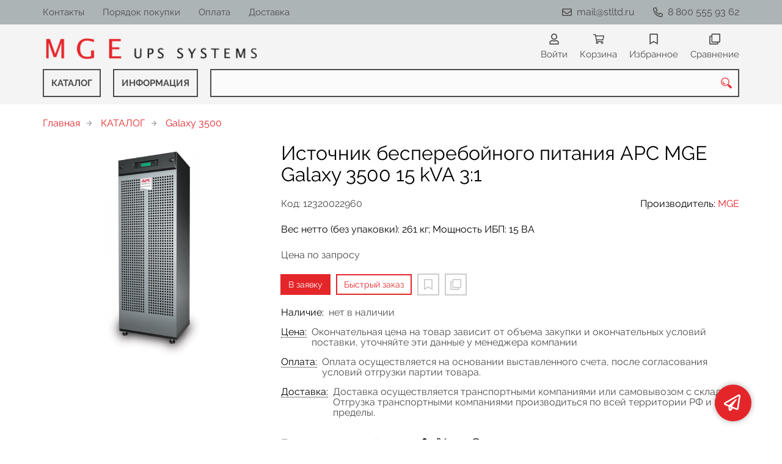

--- FILE ---
content_type: text/html; charset=UTF-8
request_url: https://mge-ups.ru/p12320022960
body_size: 11093
content:
<!DOCTYPE html>
<html lang="ru">

<head>
	<meta charset="UTF-8">
	<title>Источник бесперебойного питания APC MGE Galaxy 3500 15 kVA 3:1 — купить в компании ООО "Современные технологии"</title>
			<meta name="description" content="Отличная цена на товар Источник бесперебойного питания APC MGE Galaxy 3500 15 kVA 3:1, приобрести в компании ООО Современные технологии с доставкой на территории РФ транспортной компанией или самовывозом, заказывайте прямо сейчас в каталоге интернет-магазина mge-ups.ru. Ждём ваших заявок!">		<meta content='width=device-width, initial-scale=1, maximum-scale=1' name='viewport'>

	<link rel="stylesheet" href="/assets/store-1/raleway.css">

	<link rel="stylesheet" href="/assets/store-1/style.css?1729420236">
	<link rel="icon" type="image/png" href="/fls/img/68a0ccc6130d3cfcd51f560ef4f8a55b.png" sizes="32x32">

				<style>
		:root {
			--color-text: rgba(0, 0, 0, 1);
			--color-main: rgba(228, 38, 42, 1);

			--header-color-bg: rgba(244, 244, 244, 0);
			--header-color-bg-fill: rgba(244, 244, 244,1);
			--header-topbar-color-bg: rgba(172, 180, 182, 1);
			--header-topbar-color-bg-fill: rgba(172, 180, 182,1);

			--header-color-link: rgba(77, 77, 77, 1);
			--header-color-text: rgba(228, 38, 42, 1);
			--header-color-search-border: rgba(77, 77, 77, 1);
			--footer-color-bg: rgba(244, 244, 244, 1);
			--footer-color-link: rgba(64, 64, 64, 1);
			--footer-color-text: rgba(64, 64, 64, 1);
			--font-family: Raleway, sans-serif;
			--font-size: 16px;
			--color-h1: rgba(0, 0, 0, 1);
			--color-label: rgba(72, 72, 72, 1);
			--color-btn-primary: rgba(228, 38, 42, 1);
			--h1-size: 32px;
			--color-link: rgba(228, 38, 42, 1);
			--color-bg: rgba(255, 255, 255, 0);

			--header-topbar-color-link: rgba(77, 77, 77, 1);
			--btn-border-width: 2px;
			--btn-border-offset: -1px;

			--header-btn-border-radius: 0;

			--btn-border-top-width: 2px;
			--btn-border-bottom-width: 2px;
			--btn-border-left-width: 2px;
			--btn-border-right-width: 2px;
		}
	</style>
	</head>

<body class="page-product" data-page="Product">
	<header>
		<nav class="navbar">
			<div class="topbar" id="menu-push">
				<div class="container">
					<div class="navbar-menu">
							<ul class="nav navbar-nav">
				<li>
			<a href="/contacts" class="menuitem">Контакты</a>
		</li>
				<li>
			<a href="/buy" class="menuitem">Порядок покупки</a>
		</li>
				<li>
			<a href="/payment" class="menuitem">Оплата</a>
		</li>
				<li>
			<a href="/delivery" class="menuitem">Доставка</a>
		</li>
			</ul>
					</div>
											<div class="navbar-phone"><svg xmlns="http://www.w3.org/2000/svg" viewBox="0 0 512 512"><!-- Font Awesome Pro 5.15.3 by @fontawesome - https://fontawesome.com License - https://fontawesome.com/license (Commercial License) --><path d="M484.25 330l-101.59-43.55a45.86 45.86 0 0 0-53.39 13.1l-32.7 40a311.08 311.08 0 0 1-124.19-124.12l40-32.7a45.91 45.91 0 0 0 13.1-53.42L182 27.79a45.63 45.63 0 0 0-52.31-26.61L35.5 22.89A45.59 45.59 0 0 0 0 67.5C0 313.76 199.68 512.1 444.56 512a45.58 45.58 0 0 0 44.59-35.51l21.7-94.22a45.75 45.75 0 0 0-26.6-52.27zm-41.59 134.09C225.08 463.09 49 287 48 69.3l90.69-20.9 42.09 98.22-68.09 55.71c46.39 99 98.19 150.63 197 197l55.69-68.11 98.19 42.11z"/></svg><a href="tel:88005559362">8 800 555 93 62</a></div>
					
											<div class="navbar-email"><svg xmlns="http://www.w3.org/2000/svg" viewBox="0 0 512 512"><!-- Font Awesome Pro 5.15.3 by @fontawesome - https://fontawesome.com License - https://fontawesome.com/license (Commercial License) --><path d="M464 64H48C21.49 64 0 85.49 0 112v288c0 26.51 21.49 48 48 48h416c26.51 0 48-21.49 48-48V112c0-26.51-21.49-48-48-48zm0 48v40.805c-22.422 18.259-58.168 46.651-134.587 106.49-16.841 13.247-50.201 45.072-73.413 44.701-23.208.375-56.579-31.459-73.413-44.701C106.18 199.465 70.425 171.067 48 152.805V112h416zM48 400V214.398c22.914 18.251 55.409 43.862 104.938 82.646 21.857 17.205 60.134 55.186 103.062 54.955 42.717.231 80.509-37.199 103.053-54.947 49.528-38.783 82.032-64.401 104.947-82.653V400H48z"/></svg><a href="mailto:mail@stltd.ru">mail@stltd.ru</a></div>
									</div>
			</div>
			<div class="fixedbar">
				<div class="navbar-header">
					<div class="container">
						<div class="wrp-header">
							<button type="button" class="navbar-toggle collapsed" data-toggle="push" data-target="#menu-push" aria-expanded="false">
								<i class="icon-bars"></i>
							</button>
							<a class="navbar-brand brand-logo" href="/" id="navbarLogo"><img src="/fls/img/e81a74aa34bac75d5ba78c307a711662.png" alt="СТ - MGE"></a>
						</div>
						<div class="navbar-btns">
			<a href="#login" class="btn-nav">
			<svg xmlns="http://www.w3.org/2000/svg" viewBox="0 0 448 512"><!-- Font Awesome Pro 5.15.3 by @fontawesome - https://fontawesome.com License - https://fontawesome.com/license (Commercial License) --><path d="M313.6 304c-28.7 0-42.5 16-89.6 16-47.1 0-60.8-16-89.6-16C60.2 304 0 364.2 0 438.4V464c0 26.5 21.5 48 48 48h352c26.5 0 48-21.5 48-48v-25.6c0-74.2-60.2-134.4-134.4-134.4zM400 464H48v-25.6c0-47.6 38.8-86.4 86.4-86.4 14.6 0 38.3 16 89.6 16 51.7 0 74.9-16 89.6-16 47.6 0 86.4 38.8 86.4 86.4V464zM224 288c79.5 0 144-64.5 144-144S303.5 0 224 0 80 64.5 80 144s64.5 144 144 144zm0-240c52.9 0 96 43.1 96 96s-43.1 96-96 96-96-43.1-96-96 43.1-96 96-96z"/></svg>			<span>Войти</span>
		</a>
			<a href="/cart" class="btn-nav">
			<svg xmlns="http://www.w3.org/2000/svg" viewBox="0 0 576 512"><!-- Font Awesome Pro 5.15.3 by @fontawesome - https://fontawesome.com License - https://fontawesome.com/license (Commercial License) --><path d="M551.991 64H144.28l-8.726-44.608C133.35 8.128 123.478 0 112 0H12C5.373 0 0 5.373 0 12v24c0 6.627 5.373 12 12 12h80.24l69.594 355.701C150.796 415.201 144 430.802 144 448c0 35.346 28.654 64 64 64s64-28.654 64-64a63.681 63.681 0 0 0-8.583-32h145.167a63.681 63.681 0 0 0-8.583 32c0 35.346 28.654 64 64 64 35.346 0 64-28.654 64-64 0-18.136-7.556-34.496-19.676-46.142l1.035-4.757c3.254-14.96-8.142-29.101-23.452-29.101H203.76l-9.39-48h312.405c11.29 0 21.054-7.869 23.452-18.902l45.216-208C578.695 78.139 567.299 64 551.991 64zM208 472c-13.234 0-24-10.766-24-24s10.766-24 24-24 24 10.766 24 24-10.766 24-24 24zm256 0c-13.234 0-24-10.766-24-24s10.766-24 24-24 24 10.766 24 24-10.766 24-24 24zm23.438-200H184.98l-31.31-160h368.548l-34.78 160z"/></svg><div id="header-cart-count"></div>			<span>Корзина</span>
		</a>
			<a href="/whishlist" class="btn-nav">
			<svg xmlns="http://www.w3.org/2000/svg" viewBox="0 0 384 512"><!-- Font Awesome Pro 5.15.3 by @fontawesome - https://fontawesome.com License - https://fontawesome.com/license (Commercial License) --><path d="M336 0H48C21.49 0 0 21.49 0 48v464l192-112 192 112V48c0-26.51-21.49-48-48-48zm0 428.43l-144-84-144 84V54a6 6 0 0 1 6-6h276c3.314 0 6 2.683 6 5.996V428.43z"/></svg><div id="header-whishlist-count"></div>			<span>Избранное</span>
		</a>
			<a href="/compare" class="btn-nav">
			<svg xmlns="http://www.w3.org/2000/svg" viewBox="0 0 512 512"><!-- Font Awesome Pro 5.15.3 by @fontawesome - https://fontawesome.com License - https://fontawesome.com/license (Commercial License) --><path d="M464 0H144c-26.51 0-48 21.49-48 48v48H48c-26.51 0-48 21.49-48 48v320c0 26.51 21.49 48 48 48h320c26.51 0 48-21.49 48-48v-48h48c26.51 0 48-21.49 48-48V48c0-26.51-21.49-48-48-48zM362 464H54a6 6 0 0 1-6-6V150a6 6 0 0 1 6-6h42v224c0 26.51 21.49 48 48 48h224v42a6 6 0 0 1-6 6zm96-96H150a6 6 0 0 1-6-6V54a6 6 0 0 1 6-6h308a6 6 0 0 1 6 6v308a6 6 0 0 1-6 6z"/></svg><div id="header-compare-count"></div>			<span>Сравнение</span>
		</a>
			<a href="tel:88005559362" class="btn-nav hidden-sm hidden-md hidden-lg">
			<svg xmlns="http://www.w3.org/2000/svg" viewBox="0 0 512 512"><!-- Font Awesome Pro 5.15.3 by @fontawesome - https://fontawesome.com License - https://fontawesome.com/license (Commercial License) --><path d="M476.5 22.9L382.3 1.2c-21.6-5-43.6 6.2-52.3 26.6l-43.5 101.5c-8 18.6-2.6 40.6 13.1 53.4l40 32.7C311 267.8 267.8 311 215.4 339.5l-32.7-40c-12.8-15.7-34.8-21.1-53.4-13.1L27.7 329.9c-20.4 8.7-31.5 30.7-26.6 52.3l21.7 94.2c4.8 20.9 23.2 35.5 44.6 35.5C312.3 512 512 313.7 512 67.5c0-21.4-14.6-39.8-35.5-44.6zM69.3 464l-20.9-90.7 98.2-42.1 55.7 68.1c98.8-46.4 150.6-98 197-197l-68.1-55.7 42.1-98.2L464 69.3C463 286.9 286.9 463 69.3 464z"/></svg>			<span>Позвонить</span>
		</a>
	</div>
					</div>
				</div>
				<div class="collapse navbar-collapse navbar-search">
					<div class="container">
						<div class="navbar-menu main-menu">
								<ul class="nav navbar-nav">
				<li>
			<a href="#submenu-catalog" class="menuitem">
				КАТАЛОГ			</a>
						<div class="header-submenu" id="submenu-catalog">
				<ul class="container">
								<li class="active">
				<a href="/c12320000608">Nova AVR</a>
							</li>			<li>
				<a href="/c12320000598">Ellipse ASR</a>
							</li>			<li>
				<a href="/c12320000609">Pulsar Ellipse Premium</a>
							</li>			<li>
				<a href="/c12320000611">Pulsar</a>
							</li>			<li>
				<a href="/c12320000610">Pulsar MX</a>
							</li>			<li>
				<a href="/c12320000599">Evolution</a>
							</li>			<li>
				<a href="/c12320000596">Comet EX RT</a>
							</li>			<li>
				<a href="/c12320000595">Comet 3000</a>
							</li>			<li>
				<a href="/c12320000597">Comet S31</a>
							</li>			<li>
				<a href="/c12320000607">Galaxy PW</a>
							</li>			<li>
				<a href="/c12320000600">Galaxy 300</a>
							</li>			<li>
				<a href="/c12320000612">Galaxy 3000</a>
							</li>			<li>
				<a href="/c12320000601">Galaxy 3500</a>
							</li>			<li>
				<a href="/c12320000602">Galaxy 5000</a>
							</li>			<li>
				<a href="/c12320000603">Galaxy 5500</a>
							</li>			<li>
				<a href="/c12320000604">Galaxy 6000</a>
							</li>			<li>
				<a href="/c12320000605">Galaxy 7000</a>
							</li>			<li>
				<a href="/c12320000606">Galaxy 9000</a>
							</li>				</ul>
			</div>
					</li>
				<li>
			<a href="#submenu-information" class="menuitem">
				ИНФОРМАЦИЯ			</a>
						<div class="header-submenu" id="submenu-information">
				<ul class="container">
								<li class="active">
				<a href="/r12320000546">Новости</a>
							</li>			<li>
				<a href="/r12320000513">Статьи</a>
							</li>				</ul>
			</div>
					</li>
			</ul>
						</div>
						<div class="search-panel">
							<input type="text" name="search" value="" class="form-control" id="autoComplete" autocomplete="off" tabindex="1">
							<button type="button" class="btn btn-default"><svg viewBox="0 0 40 40" xmlns="http://www.w3.org/2000/svg">
<g clip-path="url(#clip0_825_181)">
<path d="M15.3845 0.289185C13.402 0.288983 11.4389 0.679287 9.6073 1.43781C7.77566 2.19633 6.11138 3.30822 4.70948 4.70998C3.30758 6.11173 2.19552 7.7759 1.43681 9.60746C0.678102 11.439 0.287598 13.4021 0.287598 15.3846C0.287396 17.3672 0.677751 19.3304 1.43637 21.1622C2.19499 22.9939 3.30701 24.6582 4.70893 26.0602C6.11085 27.4621 7.77521 28.5741 9.60694 29.3327C11.4387 30.0913 13.4019 30.4817 15.3845 30.4815C18.9076 30.4815 22.143 29.2338 24.7122 27.2123L26.0584 28.5584C25.7819 29.0955 25.6841 29.7068 25.779 30.3033C25.8739 30.8998 26.1566 31.4505 26.5861 31.8753L33.6538 38.9907C34.7507 40.0892 36.5461 40.0892 37.6445 38.9907L38.9907 37.6446C39.5177 37.1142 39.8135 36.3969 39.8135 35.6492C39.8135 34.9015 39.5177 34.1842 38.9907 33.6538L31.8753 26.5861C31.4475 26.1596 30.8935 25.8825 30.2956 25.796C29.6978 25.7095 29.0879 25.8183 28.5568 26.1061L27.2107 24.76C28.9727 22.5364 30.0725 19.8612 30.3839 17.0412C30.6952 14.2213 30.2056 11.3706 28.9711 8.81615C27.7366 6.2617 25.8072 4.10685 23.4041 2.59869C21.0011 1.09052 18.2216 0.290097 15.3845 0.289185ZM15.3845 3.07688C18.6487 3.07688 21.7792 4.37358 24.0874 6.68172C26.3955 8.98986 27.6922 12.1204 27.6922 15.3846C27.6922 18.6488 26.3955 21.7793 24.0874 24.0874C21.7792 26.3956 18.6487 27.6923 15.3845 27.6923C12.1203 27.6923 8.98981 26.3956 6.68167 24.0874C4.37353 21.7793 3.07683 18.6488 3.07683 15.3846C3.07683 12.1204 4.37353 8.98986 6.68167 6.68172C8.98981 4.37358 12.1203 3.07688 15.3845 3.07688ZM7.59529 11.4907C6.77473 12.8198 6.34203 14.3518 6.34606 15.9138C6.34424 17.0192 6.56062 18.1142 6.98281 19.1358C7.405 20.1574 8.02469 21.0857 8.80635 21.8674C9.58801 22.649 10.5163 23.2687 11.5379 23.6909C12.5595 24.1131 13.6545 24.3295 14.7599 24.3276C16.4977 24.3241 18.1925 23.7871 19.6153 22.7892C19.2317 22.8247 18.8466 22.8401 18.4614 22.8353C17.0336 22.839 15.6191 22.5605 14.2992 22.0158C12.9793 21.4711 11.78 20.671 10.7703 19.6614C9.76059 18.6518 8.9603 17.4527 8.41543 16.1329C7.87056 14.8131 7.59184 13.3986 7.59529 11.9707C7.59529 11.8107 7.5876 11.6507 7.59529 11.4907Z"/>
</g>
<defs>
<clipPath id="clip0_825_181">
<rect width="40" height="40" fill="white"/>
</clipPath>
</defs>
</svg>
</button>
						</div>
					</div>
				</div>
			</div>
		</nav>
	</header>
	<div class="content">
		<div class="container">
			<div class="breadcrumbs">
								<a href="/">Главная</a>
														<a href="/catalog">КАТАЛОГ</a>
														<a href="/c12320000601">Galaxy 3500</a>
																									</div>
			<div class="row">
		<div class="col-md-4">
			<div class="image-gallery">
									<a class="m-image" href="/fls/products/22960/2ae8635ba809d5716e1b88106d13f150.jpg" title="Источник бесперебойного питания APC MGE Galaxy 3500 15 kVA 3:1">
						<img src="/fls/products/22960/2ae8635ba809d5716e1b88106d13f150.jpg" title="Источник бесперебойного питания APC MGE Galaxy 3500 15 kVA 3:1" alt="Источник бесперебойного питания APC MGE Galaxy 3500 15 kVA 3:1" />
					</a>
											</div>
		</div>
		<div class="col-md-8">
			<h1>Источник бесперебойного питания APC MGE Galaxy 3500 15 kVA 3:1</h1>
			<div class="wrp-cdmn">
				<div class="code">Код: 12320022960</div>
									<div class="manufacturer">Производитель:
													<a href="/m12320000126">MGE</a>
											</div>
							</div>
			<div class="specification">Вес нетто (без упаковки): 261 кг; Мощность ИБП: 15 ВА</div>
			
			
						<div class="no-price">Цена по запросу</div>
			<div class="actions">
				<div class="buttons">
					<button type="button" class="btn btn-primary btn-product-cart" data-id="22960">В заявку</button>
					<button type="button" class="btn btn-main btn-quick-order" data-id="22960">Быстрый заказ</button>
					<button type="button" class="btn btn-default btn-product-whishlist" data-id="22960"></button>
					<button type="button" class="btn btn-default btn-product-compare" data-id="22960"></button>
				</div>
			</div>
			<div class="stock"><div class="title">Наличие:</div><div class="val">нет в наличии</div></div>
					<div class="mod-article-product">
			<a href="/a12320004886/cena" target="modal" class="article-title">Цена:</a>
			<div class="article-description">Окончательная цена на товар зависит от объема закупки и окончательных условий поставки, уточняйте эти данные у менеджера компании</div>
		</div>
				<div class="mod-article-product">
			<a href="/a12320004737/oplata" target="modal" class="article-title">Оплата:</a>
			<div class="article-description">Оплата осуществляется на основании выставленного счета, после согласования условий отгрузки партии товара.</div>
		</div>
				<div class="mod-article-product">
			<a href="/a12320004738/dostavka" target="modal" class="article-title">Доставка:</a>
			<div class="article-description">Доставка осуществляется транспортными компаниями или самовывозом с склада. Отгрузка транспортными компаниями производиться по всей территории РФ и за ее пределы.</div>
		</div>
					<div class="mod-share">
				<div class="title">Поделитесь ссылкой:</div>
				<script src="https://yastatic.net/share2/share.js" defer></script>
				<div class="ya-share2" data-curtain data-services="vkontakte,facebook,odnoklassniki,twitter,telegram,whatsapp" data-color-scheme="whiteblack"></div>
			</div>
		</div>
	</div>
	

	<ul class="nav nav-tabs" role="tablist">
					<li role="presentation" class="active"><a href="#description" aria-controls="description" role="tab" data-toggle="tab">Описание</a></li>
							<li role="presentation"><a href="#characteristics" aria-controls="characteristics" role="tab" data-toggle="tab">Характеристики</a></li>
									<li role="presentation"><a href="#files" aria-controls="files" role="tab" data-toggle="tab">Файлы</a></li>
			</ul>
	<div class="tab-content">
					<div role="tabpanel" class="tab-pane description active" id="description">
				<p class="rtejustify"><strong>Источник бесперебойного питания&nbsp;MGE Galaxy 3500&nbsp;15&nbsp;kVA 3:1</strong>&nbsp;представляет собой трехфазный ИБП для централизованных систем электропитания, обладающий надежностью, характерной для всей продукции MGE. MGE Galaxy 3500 идеально подходит для коммерческих и инженерных объектов, а также для применения в промышленности.</p>
<p class="rtejustify">Два входа питания, автоматический (электронный) и сервисный байпас, масштабирование по времени автономной работы, горячая замена аккумуляторных батарей, что повышает уровень эксплуатационной готовности. Возможность параллельного соединения для увеличения мощности и степени резервирования. Новые панели байпаса (опция) и дополнительные батарейные шкафы обеспечивают повышенную гибкость применения.&nbsp;Низкая стоимость владения достигается за счет лучшей в своем классе эффективности, использования кабелей меньшего сечения и применения трансформаторов и генераторов с меньшей номинальной мощностью.</p>
<p class="rtejustify">Встроенная карта сетевого управления с функцией мониторинга температуры обеспечивает дистанционный мониторинг и управление через Web/SNMP. Высокая ремонтопригодность, обеспечиваемая за счет применения аккумуляторных батарей, которые пользователь может заменять самостоятельно, а также за счет фронтального доступа к компонентам стойки и включенной в стоимость поставки услуги ввода в эксплуатацию, позволяет воспользоваться всеми возможностями гибкости системы. Все эти отличительные особенности делают MGE Galaxy 3500 одним из самых простых ИБП в своем классе с точки зрения развертывания, управления и технического обслуживания.</p>
<p class="rtejustify"><strong>Технические характеристики&nbsp;APC MGE Galaxy 3500</strong></p>
<table style="line-height: 18px; width: 100%;" border="1" cellspacing="0" cellpadding="5" align="center">
<tbody>
<tr>
<td>Мощность ИБП</td>
<td><strong>10 кВА</strong></td>
<td><strong>15 кВА</strong></td>
<td><strong>20 кВА</strong></td>
<td><strong>30 кВА</strong></td>
<td><strong>40 кВА</strong></td>
</tr>
<tr>
<td>Модельный ряд</td>
<td><strong>3:3</strong><br />G35T10KHS<br />G35T10KH1B2S<br />G35T10KH1B4S<br />G35T10KH2B2S<br />G35T10KH2B4S<br />G35T10KH3B4S<br />G35T10KH4B4S</td>
<td><strong>3:1</strong><br />G35T15K3IS<br />G35T15K3I2B2S<br />G35T15K3I2B4S<br />G35T15K3I3B4S<br />G35T15K3I4B4S<br /><strong>3:3</strong><br />G35T15KHS<br />G35T15KH2B2S<br />G35T15KH2B4S<br />G35T15KH3B4S<br />G35T15KH4B4S</td>
<td><strong>3:1</strong><br />G35T20K3IS<br />G35T20K3I2B2S<br />G35T20K3I2B4S<br />G35T20K3I3B4S<br />G35T20K3I4B4S
<div><strong>3:3</strong></div>
<div>G35T20KHS</div>
<div>G35T20KH2B2S<br />G35T20KH2B4S<br />G35T20KH3B4S<br />G35T20KH4B4S</div>
</td>
<td><strong>3:1</strong><br />G35T30K3IS<br />G35T30K3I3B4S<br />G35T30K3I4B4S<br /><strong>3:3</strong><br />G35T30KHS<br />G35T30KH3B4S<br />G35T30KH4B4S</td>
<td><strong>3:1</strong><br />G35T40K3IS<br />G35T40K3I4B4S<br /><strong>3:3</strong><br />G35T40KHS<br />G35T40KH4B4S</td>
</tr>
<tr>
<td colspan="6"><strong>Входные параметры</strong></td>
</tr>
<tr>
<td>Диапазон входного напряжения при работе от сети</td>
<td colspan="5">304 &ndash; 477 Вольт</td>
</tr>
<tr>
<td>Входная частота</td>
<td colspan="5">40-70 Гц (автоматическое определение)</td>
</tr>
<tr>
<td>Суммарные гармонические искажения на входе</td>
<td colspan="5">Менее 5% при полной нагрузке</td>
</tr>
<tr>
<td>Тип входного соединения</td>
<td colspan="5">Hard Wire 5-wire (3PH + N + G)</td>
</tr>
<tr>
<td colspan="6"><strong>Выходные параметры</strong></td>
</tr>
<tr>
<td>Максимальная выходная мощность</td>
<td>8 кВт / 10 kVA</td>
<td>12 кВт / 15 kVA</td>
<td>16&nbsp;кВт /&nbsp;20 kVA</td>
<td>24 кВт / 30 kVA</td>
<td>32 кВт / 40 kVA</td>
</tr>
<tr>
<td>Номинальное выходное напряжение</td>
<td>380 / 400 / 415 Вольт</td>
<td colspan="4">220 / 230 / 240 Вольт ИБП с однофазным выходом<br />380 / 400 / 415 Вольт ИБП с трёхфазным выходом</td>
</tr>
<tr>
<td>Выходная частота (синхронизированная с электросетью)</td>
<td colspan="5">47-53 Гц для номинала в 50 Гц</td>
</tr>
<tr>
<td>Искажения формы выходного напряжения</td>
<td colspan="5">Менее 5%</td>
</tr>
<tr>
<td>Пик-фактор</td>
<td colspan="5">Неограниченный</td>
</tr>
<tr>
<td>Режим перегрузки</td>
<td colspan="5">10 минут перегрузка 125% / 60 секунд перегрузка 150%</td>
</tr>
<tr>
<td>Байпас</td>
<td colspan="5">Встроенный байпас для выключения системы из цепи при проведении работ<br />Встроенный аварийный байпас</td>
</tr>
<tr>
<td>&nbsp;</td>
<td colspan="5">&nbsp;</td>
</tr>
<tr>
<td>
<div>Выходные соединения</div>
</td>
<td>Hard Wire 4-wire (3PH + G)<br />Hard Wire 5-wire (3PH + N + G)</td>
<td colspan="4">Hard Wire 3-wire (H N + G) ИБП с однофазным выходом<br />Hard Wire 4-wire (3PH + G) ИБП с трёхфазным выходом<br />Hard Wire 5-wire (3PH + N + G) ИБП с трёхфазным выходом</td>
</tr>
<tr>
<td colspan="6"><strong>Габариты</strong></td>
</tr>
<tr>
<td>Высота</td>
<td>1491 мм</td>
<td>1491 мм</td>
<td>1491 мм</td>
<td>1491 мм</td>
<td>1491 мм</td>
</tr>
<tr>
<td>Ширина</td>
<td>352 мм<br />523 мм</td>
<td>352 мм<br />523 мм</td>
<td>352 мм<br />523 мм</td>
<td>523 мм</td>
<td>523 мм</td>
</tr>
<tr>
<td>Глубина</td>
<td>838 мм</td>
<td>838 мм</td>
<td>838 мм</td>
<td>838 мм</td>
<td>838 мм</td>
</tr>
</tbody>
</table>
<p class="rtejustify">Вы можете приобрести в нашей компании&nbsp;источники бесперебойного питания&nbsp;<strong>APS MGE Galaxy 3500</strong>&nbsp;для необходимой Вам техники и устройств. Составить заявку на необходимые<strong>&nbsp;ИБП</strong>&nbsp;<strong>APS&nbsp;MGE&nbsp;Galaxy 3500&nbsp;15&nbsp;kVA 3:1</strong>&nbsp;Вы сможете на&nbsp;специализированной странице | Заказов, не покидая данный ресурс.</p>
<p class="rtejustify">Вы также можете заказать и&nbsp;купить ИБП APS&nbsp;MGE Galaxy 3500&nbsp;15&nbsp;kVA 3:1&nbsp;по телефону или посетив представительства нашей компании.</p>
<p class="rtejustify"><strong>Преимущества ИБП</strong>&nbsp;<strong>MGE Galaxy 3500</strong></p>
<p class="rtejustify"><strong>Готовность</strong></p>
<ul>
<li>
<p class="rtejustify">Улучшенные электротехнические функции&nbsp;- Отличное кондиционирование электропитания, очень низкий коэффициент нелинейных искажений, благодаря применению IGBT-выпрямителя, коррекция входного коэффициента мощности и высокий КПД</p>
</li>
<li>
<p class="rtejustify">Двойной ввод электропитания&nbsp;- Повышение эксплуатационной готовности за счет возможности подключения ИБП к двум независимым источникам питания.</p>
</li>
<li>
<p class="rtejustify">Регулировка частоты и напряжения&nbsp;- Повышение эксплуатационной готовности систем за счет корректировки отклонений частоты и напряжения от нормы без использования батарей.</p>
</li>
<li>
<p class="rtejustify">Замена батарей во время работы ИБП&nbsp;- Обеспечение защищаемого оборудования чистым синусоидальным бесперебойным питанием при замене аккумуляторных батарей.</p>
</li>
<li>
<p class="rtejustify">С возможностью параллельного включения для наращивания мощности&nbsp;- Возможность наращивания общей мощности за счет одновременного использования нескольких ИБП.</p>
</li>
</ul>
<p class="rtejustify"><strong>Администрируемость</strong></p>
<ul>
<li>
<p class="rtejustify">Звуковые сигналы&nbsp;- Уведомление об изменениях сетевого электропитания и условий работы ИБП.</p>
</li>
<li>
<p class="rtejustify">Встроенные средства Web/SNMP-администрирования&nbsp;- Полный набор функций администрирования через Web-браузер, а также всеобъемлющий набор функций администрирования из системы управления сетью.</p>
</li>
<li>
<p class="rtejustify">Контроль параметров окружающей среды&nbsp;- Предотвращение отказа оборудования из-за различных опасных внешних факторов.</p>
</li>
<li>
<p class="rtejustify">Графический ЖК дисплей&nbsp;- Текстовые и мнемонические схемы, отображающие режимы работы, параметры системы и аварийные сигналы.</p>
</li>
</ul>
<p class="rtejustify"><strong>Ремонтопригодность</strong></p>
<ul>
<li>
<p class="rtejustify">Замена батарей без использования инструментов&nbsp;- Позволяет быстро и легко заменять аккумуляторные батареи.</p>
</li>
<li>
<p class="rtejustify">Обслуживание с доступом через переднюю панель&nbsp;- Упрощенная установка и техническое обслуживание при минимизации потребности в пространстве.</p>
</li>
<li>
<p class="rtejustify">Несколько уровней обслуживания&nbsp;- Благодаря широкому ассортименту пакетов услуг по установке и наличию индивидуальных сервисных предложений наши услуги по установке оборудования формируются таким образом, чтобы предоставить вам наиболее оптимальное решение.</p>
</li>
<li>
<p class="rtejustify">Воздушные фильтры с возможностью замены пользователем&nbsp;- Обеспечение быстрой и простой замены воздушных фильтров.</p>
</li>
</ul>
<p class="rtejustify"><strong>Совокупная стоимость владения</strong></p>
<ul>
<li>
<p class="rtejustify">Отличные характеристики по занимаемой площади&nbsp;- Небольшая площадь, занимаемая ИБП на полу, позволяет оптимально использовать площадь электротехнического помещения</p>
</li>
<li>
<p class="rtejustify">Корректировка коэффициента мощности на входе&nbsp;- Минимизация затрат на установку за счет применения генераторов меньшей мощности и использования кабелей меньшего сечения.</p>
</li>
<li>
<p class="rtejustify">Зарядка батарей с применением температурной компенсации&nbsp;- Продление срока службы батарей за счет регулирования зарядного напряжения по температуре батарей.</p>
</li>
</ul>			</div>
							<div role="tabpanel" class="tab-pane characteristics" id="characteristics">
									<div class="title">Сеть питания (вход)</div>
											<div class="items">
															<div class="item">
									<div class="name">
										Диапазон входного напряжение без перехода на батареи																			</div>
									<div class="val">380/400/415 В</div>
								</div>
															<div class="item">
									<div class="name">
										Напряжение при работе от батареи																			</div>
									<div class="val">40-70 В</div>
								</div>
													</div>
									<div class="title">Габариты и вес</div>
											<div class="items">
															<div class="item">
									<div class="name">
										Вес нетто (без упаковки)																			</div>
									<div class="val">261 кг</div>
								</div>
															<div class="item">
									<div class="name">
										Длина																			</div>
									<div class="val">838 мм</div>
								</div>
															<div class="item">
									<div class="name">
										Ширина																			</div>
									<div class="val">352 мм</div>
								</div>
															<div class="item">
									<div class="name">
										Высота																			</div>
									<div class="val">1491 мм</div>
								</div>
													</div>
									<div class="title">Основные характеристики</div>
											<div class="items">
															<div class="item">
									<div class="name">
										Мощность ИБП																			</div>
									<div class="val">15 ВА</div>
								</div>
													</div>
									<div class="title">Сеть нагрузки (выход)</div>
											<div class="items">
															<div class="item">
									<div class="name">
										Выходное напряжение																			</div>
									<div class="val">220/230/240 %</div>
								</div>
													</div>
							</div>
									<div role="tabpanel" class="tab-pane files" id="files">
									<a href="/fls/products/22960/d6cf7c4f7b9f258ab7b9ca14fb1c7223.pdf" class="itm">Технические характеристики - Источники бесперебойного питания (ИБП) APS MGE Galaxy 3500 3:1 (PDF eng)</a>
							</div>
			</div>
	<div class="price-info" style="display: none;">Цена действительна при оптовой закупке, уточняйте детали у менеджера</div>
</div>
		<div class="mod-ttext mod">
			<div class="container">
								<div class="mod-content">Купить товар приведенный на данной странице: <strong>Источник бесперебойного питания APC MGE Galaxy 3500 15 kVA 3:1</strong> на нашем сайте по доступной цене можно связавшись с нами через заявку, электронную почту или телефонный звонок. Приобретение товара <strong>Источник бесперебойного питания APC MGE Galaxy 3500 15 kVA 3:1</strong> осущетсвляется на основании полученного счета (договора поставки) на данный товар, в котором указываются согласованные условия поставки и окончательная стоимость партии товара. Отгрузка товара осуществляется по всей территории РФ и за ее пределы. Вы можете найти на нашем сайте характеристики Источник бесперебойного питания APC MGE Galaxy 3500 15 kVA 3:1, а также более широкое предложение, аналогов данного товара в категории <strong>Galaxy 3500</strong>.</div>
			</div>
		</div>
					</div>
	<footer>
		<div class="container">
			<div class="row">
				<div class="col-sm-4 hidden-xs">
					<a class="logo" href="/"><img src="/fls/img/25ace013066c3ad2e1d365ed3a7b3bd0.png" alt="СТ - MGE"></a>
				</div>
				<div class="col-sm-6">
									</div>
				<div class="col-sm-2">
										<div class="phone">8 800 555 93 62</div>
					<div class="mail">mail@stltd.ru</div>
				</div>
			</div>

		</div>
	</footer>
	<a href="#feedback" class="btn-feedback"><span class="info">Не нашли что искали? Отправьте заявку и мы поможем Вам с выбором!<i class="cls">×</i></span></a>
		<script src="/assets/store-1/script.js?1729420235"></script>
	<!-- Yandex.Metrika counter -->
<script type="text/javascript" >
   (function(m,e,t,r,i,k,a){m[i]=m[i]||function(){(m[i].a=m[i].a||[]).push(arguments)};
   m[i].l=1*new Date();k=e.createElement(t),a=e.getElementsByTagName(t)[0],k.async=1,k.src=r,a.parentNode.insertBefore(k,a)})
   (window, document, "script", "https://mc.yandex.ru/metrika/tag.js", "ym");

   ym(56025361, "init", {
        clickmap:true,
        trackLinks:true,
        accurateTrackBounce:true,
        webvisor:true
   });
</script>
<noscript><div><img src="https://mc.yandex.ru/watch/56025361" style="position:absolute; left:-9999px;" alt="" /></div></noscript>
<!-- /Yandex.Metrika counter --></body>

</html>